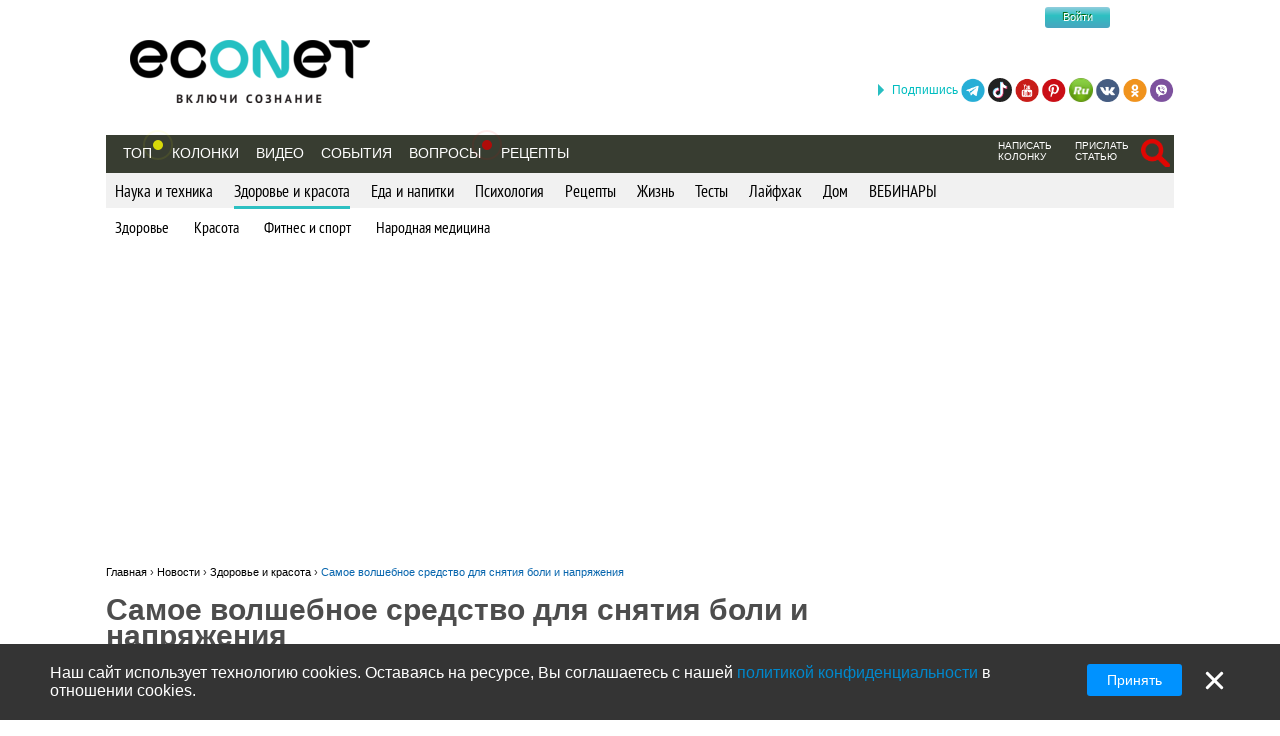

--- FILE ---
content_type: text/html; charset=utf-8
request_url: https://econet.ru/articles/115472-samoe-volshebnoe-sredstvo-dlya-snyatiya-boli-i-napryazheniya
body_size: 15883
content:
<!DOCTYPE html>
<html lang='ru'>
<head>
<meta content='text/html; charset=utf-8' http-equiv='Content-Type'>
<meta content='width=device-width, minimum-scale=1.0, maximum-scale=1.0, user-scalable=no' id='viewport' name='viewport'>
<meta content='533c93f619' name='verify-admitad'>
<meta content='f0e873140aeea6af524c37491d578c28' name='propeller'>
<meta content='a889cf4d6e03e92f' name='yandex-verification'>
<meta content='204826952928554' property='fb:pages'>
<title>Самое волшебное средство для снятия боли и напряжения</title>
<meta name="description" content="Экология жизни. Здоровье и красота: Человеческий организм — это информационно-динамическая система. Он не любит обездвиженности и застоя. Спазмы от психологических и физических стрессов, страхи, неподвижные позы и другие явления, вызывающие остановку дыхания или движения крови, являются основными">
<meta name="keywords" content="здоровье, красота, дыхание, напряжение, боль">
<meta property="fb:app_id" content="670475119799202">
<meta property="og:title" content=" Самое волшебное средство для снятия боли и напряжения">
<meta property="og:description" content="Экология жизни. Здоровье и красота: Человеческий организм — это информационно-динамическая система. Он не любит обездвиженности и застоя. Спазмы от психологических и физических стрессов, страхи, неподвижные позы и другие явления, вызывающие остановку дыхания или движения крови, являются основными причинами наших недомоганий или даже очень серьезных заболеваний.">
<meta property="og:image" content="https://econet.ru/media/15106/covers/115472/original.jpg?1462979465">
<meta property="og:url" content="https://econet.ru/articles/115472-samoe-volshebnoe-sredstvo-dlya-snyatiya-boli-i-napryazheniya">
<meta property="og:type" content="article">
<meta name="image_url" content="https://econet.ru/media/15106/covers/115472/original.jpg?1462979465">
<link href='https://econet.ru/rss/news1.xml?full=true' rel='alternate' title='Econet - включи сознание' type='application/rss+xml'>
<link href='https://econet.ru/rss/posts1.xml?full=true' rel='alternate' title='Econet - включи сознание' type='application/rss+xml'>
<link rel="stylesheet" media="screen" href="/assets/application-dfef1b67c5f0ab11a06ea49e6e2206329519a5ac456c784a5c5c8d67fb70eac4.css" />
<link rel="stylesheet" media="print" href="/assets/print/printing-914834ff87164e26320c88bb81a34e6e79a1f284ff9aeec4bb451c3c7f9864d0.css" />
<style>.ajaxful-rating {width: 125px; }
.ajaxful-rating .stars-1 {width: 20.0%; z-index: 6; }
.ajaxful-rating .stars-2 {width: 40.0%; z-index: 5; }
.ajaxful-rating .stars-3 {width: 60.0%; z-index: 4; }
.ajaxful-rating .stars-4 {width: 80.0%; z-index: 3; }
.ajaxful-rating .stars-5 {width: 100.0%; z-index: 2; }
</style>
  <link rel="canonical" href="https://econet.ru/articles/115472-samoe-volshebnoe-sredstvo-dlya-snyatiya-boli-i-napryazheniya"/>


<link rel="shortcut icon" type="image/x-icon" href="/assets/favicon-5e5b42758030d44ba25441b44e3129648484017c7df30013fbdc49f8f516e78b.ico" />
<meta name="csrf-param" content="authenticity_token" />
<meta name="csrf-token" content="+y8fYFumANoXaF4CpYb8Xj61s80951bDcOeZtW4b+vT+cncU/V4/VO3ueveLeofNAZWyBFxpwEB1ZvHmJTMK9A==" />
<script src="/assets/application-85d04f5ec9c7d1759d3193767765590ab9eecb8321de0a3eebf2dd4d962e0d5a.js"></script>
<script>
(function(i,s,o,g,r,a,m){i['GoogleAnalyticsObject']=r;i[r]=i[r]||function(){
(i[r].q=i[r].q||[]).push(arguments)},i[r].l=1*new Date();a=s.createElement(o),
m=s.getElementsByTagName(o)[0];a.async=1;a.src=g;m.parentNode.insertBefore(a,m)
})(window,document,'script','//www.google-analytics.com/analytics.js','ga');
ga("create","UA-35827095-1","auto");
ga("send","pageview");
</script>

<script>
  setTimeout(function(){
    ga('send', 'event', 'Новый посетитель', location.pathname);
  }, 15000);
</script>
<script>
  window.facebook_app_id = 224552691387354;
</script>
<script src="/assets/facebook_head_script-44052edc6dded2c2de597b92f8a92e4e7abd4e996e3974eb2f1a6bbeaca06e04.js"></script>
<script type='application/ld+json'>
{
  "@context": "https://schema.org",
  "@type": "WebSite",
  "url": "https://econet.ru/",
  "potentialAction": {
    "@type": "SearchAction",
    "target": "https://econet.ru/searches?utf8=✓&search={search_term_string}",
    "query-input": "required name=search_term_string"
  }
}

</script>
<link href='https://econet.ru/articles/115472-samoe-volshebnoe-sredstvo-dlya-snyatiya-boli-i-napryazheniya' hreflang='x-default' rel='alternate'>
<link href='https://econet.ua/articles/115472-samoe-volshebnoe-sredstvo-dlya-snyatiya-boli-i-napryazheniya' hreflang='ru-UA' rel='alternate'>
<link href='https://econet.kz/articles/115472-samoe-volshebnoe-sredstvo-dlya-snyatiya-boli-i-napryazheniya' hreflang='ru-KZ' rel='alternate'>
<link href='https://econet.by/articles/115472-samoe-volshebnoe-sredstvo-dlya-snyatiya-boli-i-napryazheniya' hreflang='ru-BY' rel='alternate'>
<script async crossorigin='anonymous' src='https://pagead2.googlesyndication.com/pagead/js/adsbygoogle.js?client=ca-pub-5542444743406721'></script>
<script async src='https://cdn.gravitec.net/storage/c0674da879bfc17d336a1693f5cd7b4b/client.js'></script>
<!-- Meta Pixel Code -->
<script>
!function(f,b,e,v,n,t,s)
{if(f.fbq)return;n=f.fbq=function(){n.callMethod?
n.callMethod.apply(n,arguments):n.queue.push(arguments)};
if(!f._fbq)f._fbq=n;n.push=n;n.loaded=!0;n.version='2.0';
n.queue=[];t=b.createElement(e);t.async=!0;
t.src=v;s=b.getElementsByTagName(e)[0];
s.parentNode.insertBefore(t,s)}(window, document,'script',
'https://connect.facebook.net/en_US/fbevents.js');
fbq('init', '4938530669557690');
fbq('track', 'PageView');
</script>
<noscript><img height="1" width="1" style="display:none"
src="https://www.facebook.com/tr?id=4938530669557690&ev=PageView&noscript=1"
/></noscript>
<!-- End Meta Pixel Code -->

</head>
<body>
<!-- Yandex.Metrika counter -->
<script>
    (function (d, w, c) {
        (w[c] = w[c] || []).push(function() {
            try {
                w.yaCounter43918359 = new Ya.Metrika({
                    id:43918359,
                    clickmap:true,
                    trackLinks:true,
                    accurateTrackBounce:true
                });
            } catch(e) { }
        });

        var n = d.getElementsByTagName("script")[0],
            s = d.createElement("script"),
            f = function () { n.parentNode.insertBefore(s, n); };
        s.type = "text/javascript";
        s.async = true;
        s.src = "https://mc.yandex.ru/metrika/watch.js";

        if (w.opera == "[object Opera]") {
            d.addEventListener("DOMContentLoaded", f, false);
        } else { f(); }
    })(document, window, "yandex_metrika_callbacks");
</script>
<noscript><div><img src="https://mc.yandex.ru/watch/43918359" style="position:absolute; left:-9999px;" alt="" /></div></noscript>
<!-- /Yandex.Metrika counter -->

<div class='modal register_modal hide fade' id='register_modal'>
<div class='modal-header'>
<button class='close' data-dismiss='modal' type='button'>×</button>
<div class='enter'>Войти в систему</div>
</div>
<div class='modal-body'>
<div class='left_column_modal'>
<form class="login-form" action="/users/sign_in?current_page=%2Farticles%2F115472-samoe-volshebnoe-sredstvo-dlya-snyatiya-boli-i-napryazheniya" accept-charset="UTF-8" method="post"><input name="utf8" type="hidden" value="&#x2713;" /><input type="hidden" name="authenticity_token" value="T1JW8TxFJDUJwhWSH9UfucAWVo3xcwTPXnZWoIhdwr1KDz6Fmr0bu/NEMWcxKWQq/zZXRJD9kkxb9z7zw3UyvQ==" /><div class='label'>Логин:</div>
<input type="text" name="user[login]" id="modal_login" value="" class="user_login" />
<div class='label'>Пароль:</div>
<input id="modal_password" class="user_password" type="password" name="user[password]" />
<div class='submit_holder'>
<input type="submit" name="commit" value="Войти" class="btn-login" data-disable-with="Войти" />
</div>
</form><div class='clear'></div>
</div>
<div class='right_column_modal'>
<div class='label'>Зарегистрироваться с помощью</div>
<div class='social_auth'>
<a class="facebook" href="/auth/facebook"></a>
<a class="twitter" href="/auth/twitter"></a>
<a class="vk" href="/auth/vkontakte"></a>
<a class="google-plus" href="/auth/google_oauth2"></a>
</div>
<div class='label or'>или</div>
<a class="btn btn-primary sign_up_button" href="/users/sign_up">Регистрация</a>
</div>
</div>
<div class='modal-footer'></div>
</div>

<div class='modal search_modal hide fade' id='search_form_modal'>
<div class='search-modal-header'>
<a data-dismiss="modal" href="#">x</a>
</div>
<div class='search-modal-body'>
<form class="search-form-modal" action="/searches" accept-charset="UTF-8" method="get"><input name="utf8" type="hidden" value="&#x2713;" />
<span class='text'><input type="text" name="search" id="search" placeholder="Поиск по сайту" /></span>
<input type="submit" name="commit" value="Найти" class="btn-search" data-disable-with="Найти" />
</form>

</div>
</div>

<div class='social_networks_top_fixed'>
<div class='block'><div class='hide_button'></div><span class='connect_text'>Подпишись</span>
<a class="telegram" rel="nofollow" target="_blank" href="https://t.me/EconetRu"></a>
<a class="tiktok" rel="nofollow" target="_blank" href="https://www.tiktok.com/@econet.ru"></a>
<a class="youtube" rel="nofollow" target="_blank" href="https://www.youtube.com/channel/UCXd71u0w04qcwk32c8kY2BA?sub_confirmation=1"></a>
<a class="pinterest" rel="nofollow" target="_blank" href="https://www.pinterest.com/health20kz/_created/"></a>
<a class="rutube" rel="nofollow" target="_blank" href="https://rutube.ru/channel/1103048/"></a>
<a class="vk" rel="nofollow" target="_blank" href="http://vk.com/econet_ru_ua_by_kz"></a>
<a class="ok" rel="nofollow" target="_blank" href="https://ok.ru/econet..ru"></a>
<a class="viber" rel="nofollow" target="_blank" href="https://invite.viber.com/?g2=AQBq3qzCEO0OfUiaLxb5NGLGlK87y%2F6Bk7rzklszOgcv%2FlSjoKxZBpxNdAc13VlZ"></a>
</div>
</div>

<div class='body_wrapper'>
<div class='w1'>
<div class='w2'>
<div id='wrapper'>
<div class='adv_left_fixed'>

</div>
<a id="up_button" href=""></a>

<div id='header'>
  <strong class='logo'>
    <a title="Экологическая сеть" href="/"><img alt="Логотип Econet" src="/home/deploy/www/econet.ru/releases/20220326114230/public/uploads/setting/image/2/econet-logo_png_%D0%B1%D0%B5%D0%B7_%D1%84%D0%BE%D0%BD%D0%B0__1_.png" /></a>
  </strong>
  <div class='login-box'>
    <div class="f-m mobile-center" style="width: 150px;">
  <div class="f-l">
    <div class="f-r">
	<a href="http://facebook.com" class="btn btn-sm btn-social-icon btn-facebook">
	    <i class="fa fa-facebook"></i>
	</a>

          <div class="login-form">
            <button name="button" type="submit" class="btn-login" onclick="window.location = &#39;/users/sign_in&#39;">Войти</button>
          </div>
    </div>
  </div>
</div>

  </div>
  <!-- <div class="calendar-box"></div> -->

  <div class="nav-panel" data-spy="affix" data-offset="130">

    <ul class="nav">
      <li>
        <a href="/category/top">Топ</a>
        <div class='pulse yellow'><div class='dot'></div></div>
      </li>
        <li>
            <a href="/blogs">Колонки</a>
        </li>

      <li>
          <a href="/videos">Видео</a>
      </li>
      <li>
          <a href="/events">События</a>
      </li>

      <li>
            <div class="pulse">
              <div class="dot"></div>
            </div>
            <a href="/site_questions">Вопросы</a>
      </li>

      <li>
        <a href="/recipes">Рецепты</a>
      </li>

      
    </ul>
    <ul class="nav" style="float: right;">
            <li>
        <div class='small_menu_header'>
          <a class="link-small " href="/info/create-blog">написать колонку</a>
        </div>
      </li>
      <li>
        <div class='small_menu_header'>
          <a class="link-small " href="/info/make-news">прислать статью</a>
        </div>
      </li>
      <li>
        <div class='logout-search'>
          <a class="btn-search-mobile-red" data-toggle="modal" data-target="#search_form_modal" href="#"></a>
        </div>
      </li>

    </ul>
  </div>
</div>

<a id='mobile-menu'>&#9776;</a>

<div class='rubrics_navigation_container mobile-hidden' data-offset='130' data-spy='affix' style=''>
<ul class='rubrics_list'>
<li>
<a class="rubrics_list_link " href="/category/nauka-i-tehnika">Наука и техника</a>
</li>
<li>
<a class="rubrics_list_link active" href="/category/zdorovie-i-krasota">Здоровье и красота</a>
</li>
<li>
<a class="rubrics_list_link " href="/category/eda-i-napitki">Еда и напитки</a>
</li>
<li>
<a class="rubrics_list_link " href="/category/psihologiya">Психология</a>
</li>
<li>
<a class="rubrics_list_link " href="/category/retsepty">Рецепты</a>
</li>
<li>
<a class="rubrics_list_link " href="/category/zhizn">Жизнь</a>
</li>
<li>
<a class="rubrics_list_link " href="/category/testy">Тесты</a>
</li>
<li>
<a class="rubrics_list_link " href="/category/layfhak">Лайфхак</a>
</li>
<li>
<a class="rubrics_list_link " href="/category/dom">Дом</a>
</li>
<li>
<a class="rubrics_list_link " href="/category/vebinary"> ВЕБИНАРЫ</a>
</li>
</ul>
</div>
<div class='rubrics_sub_navigation_container'>
<ul class='sub_rubrics_list'>
<li>
<a class="" href="/category/zdorovie-i-krasota/zdorovie">Здоровье</a>
</li>
<li>
<a class="" href="/category/zdorovie-i-krasota/krasota">Красота</a>
</li>
<li>
<a class="" href="/category/zdorovie-i-krasota/fitnes-i-sport">Фитнес и спорт</a>
</li>
<li>
<a class="" href="/category/zdorovie-i-krasota/narodnaya-meditsina">Народная медицина</a>
</li>
</ul>
</div>



<div id="adv_preview_inside_after_categories">
  <div class="banner-track clearfix" data-banner-id="42"><script async src="//pagead2.googlesyndication.com/pagead/js/adsbygoogle.js"></script>
<!-- Adaptuv 980 rozdil statt blog NEW -->
<ins class="adsbygoogle"
     style="display:block"
     data-ad-client="ca-pub-5542444743406721"
     data-ad-slot="2380724499"
     data-ad-format="auto"></ins>
<script>
(adsbygoogle = window.adsbygoogle || []).push({});
</script>
</div>
</div>







  <div class='common_share_mobile_fixed_block closed' data-share-url='https://econet.ru/articles/115472-samoe-volshebnoe-sredstvo-dlya-snyatiya-boli-i-napryazheniya'>
<div class='row1'>
<a class="telegram" href="https://telegram.me/share/url?url=https://econet.ru/articles/115472-samoe-volshebnoe-sredstvo-dlya-snyatiya-boli-i-napryazheniya&amp;text= Самое волшебное средство для снятия боли и напряжения"></a>
<a class="viber" href="viber://forward?text=https://econet.ru/articles/115472-samoe-volshebnoe-sredstvo-dlya-snyatiya-boli-i-napryazheniya"></a>
<div class='show_button'></div>
</div>
<div class='row2'>
<a class="whatsapp" href="https://api.whatsapp.com/send?text=https://econet.ru/articles/115472-samoe-volshebnoe-sredstvo-dlya-snyatiya-boli-i-napryazheniya"></a>
<a class="vkontakte" href="https://vk.com/share.php?url=https://econet.ru/articles/115472-samoe-volshebnoe-sredstvo-dlya-snyatiya-boli-i-napryazheniya"></a>
<a class="odnoklassniki" href="https://connect.ok.ru/offer?url=https://econet.ru/articles/115472-samoe-volshebnoe-sredstvo-dlya-snyatiya-boli-i-napryazheniya"></a>
<div class='filler'></div>
</div>
</div>


<script type="application/ld+json">
{
  "@context": "http://schema.org",
  "@type": "Article",
  "mainEntityOfPage": {
    "@type": "WebPage",
    "@id": "https://econet.ru/articles/115472-samoe-volshebnoe-sredstvo-dlya-snyatiya-boli-i-napryazheniya"
  },
  "headline": " Самое волшебное средство для снятия боли и напряжения",
  "image": [
    "https://econet.ru/media/15106/covers/115472/original.jpg?1462979465"
   ],
  "datePublished": "2016-05-12T18:20:00+03:00",
  "dateModified": "2019-11-20T13:25:45+02:00",
  "author": {
    "@type": "Person",
    "name": "eko-zdrav.ru"
  },
  "publisher": {
    "@type": "Organization",
    "name": "Econet",
    "logo": {
      "@type": "ImageObject",
      "url": "https://econet.ru/assets/logo-w-bg-d190b4abc7712190d71c6098184f28d1d820807ac548c252d312c47652248e0a.png"
    }
  },
  "description": "Экология жизни. Здоровье и красота: Человеческий организм — это информационно-динамическая система. Он не любит обездвиженности и застоя. Спазмы от психологических и физических стрессов, страхи, неподвижные позы и другие явления, вызывающие остановку дыхания или движения крови, являются основными причинами наших недомоганий или даже очень серьезных заболеваний."
}
</script>

<div class="content article_show_main_block">
  <div class="clearfix">
    <div class='breadcrumbs'>
      <ol itemscope itemtype="http://schema.org/BreadcrumbList">
        <li itemprop='itemListElement' itemscope='' itemtype='http://schema.org/ListItem'>
<a href='https://econet.ru/' itemprop='item' itemtype='http://schema.org/Thing'>
<span itemprop='name'>Главная</span>
</a>
<meta content='1' itemprop='position'>
</li>
›

        <li itemprop="itemListElement" itemscope
            itemtype="http://schema.org/ListItem">
          <a itemtype="http://schema.org/Thing"
             itemprop="item" href="https://econet.ru/articles">
              <span itemprop="name">Новости</span></a>
          <meta itemprop="position" content="2" />
        </li>
        ›
        <li itemprop="itemListElement" itemscope
            itemtype="http://schema.org/ListItem">
          <a itemtype="http://schema.org/Thing"
             itemprop="item" href="https://econet.ru/category/zdorovie-i-krasota">
            <span itemprop="name">Здоровье и красота</span></a>
          <meta itemprop="position" content="3" />
        </li>
        ›
        <li itemprop="itemListElement" itemscope
            itemtype="http://schema.org/ListItem">
          <a itemtype="http://schema.org/Thing"
             itemprop="item" href="https://econet.ru/articles/115472-samoe-volshebnoe-sredstvo-dlya-snyatiya-boli-i-napryazheniya">
            <span itemprop="name"> Самое волшебное средство для снятия боли и напряжения</span></a>
          <meta itemprop="position" content="4" />
        </li>
      </ol>
    </div>
    <div class="left_column">
      <div class="admin_article_links">
      </div>

      <div class="115472 article_show" id="article_page">
        <div class="article_head" style="display: inline-block">
          
          <div class="clearfix" style="float: left; max-width: 100%">
            <h1 class="cufon_med"> Самое волшебное средство для снятия боли и напряжения</h1>
          </div>
        </div>
        <div class="article_author clearfix">
          <span class="name">
            Источник:
            <a rel="nofollow noopener" class="external" target="_blank" href="http://eko-zdrav.ru/poceluj-i-dyxane-dlya-snyatiya-boli-i-napryazheniya">eko-zdrav.ru</a>
          </span>
          <span class="info grey">
            <span class="views_num" id="views_in_article">26742</span>
          </span>
          <a data-toggle="modal" data-target="#register_modal" href="">
            <div class='ajax_rating'>
              <div class='ajaxful-rating'>
                <div style='width: 0.0%'>
                  <div class="ajaxful-rating-wrapper" id="ajaxful_rating_good_no-small_article_115472"><ul class="ajaxful-rating"><li class="show-value" style="width: 0.0%">Рейтинг: 0.0 из 5</li><li><span class="stars-1" title="Рейтинг: 0.0 из 5">0.0</span></li><li><span class="stars-2" title="Рейтинг: 0.0 из 5">0.0</span></li><li><span class="stars-3" title="Рейтинг: 0.0 из 5">0.0</span></li><li><span class="stars-4" title="Рейтинг: 0.0 из 5">0.0</span></li><li><span class="stars-5" title="Рейтинг: 0.0 из 5">0.0</span></li></ul></div>
                </div>
              </div>
            </div>
</a>          <div class="favorites">
              <a data-toggle="modal" data-target="#register_modal" href="#">Сохранить публикацию</a>
          </div>
        </div>

        <div class="article_body">
          <div class="article_content">
            <p class='article_description'>Экология жизни. Здоровье и красота: Человеческий организм — это информационно-динамическая система. Он не любит обездвиженности и застоя. Спазмы от психологических и физических стрессов, страхи, неподвижные позы и другие явления, вызывающие остановку дыхания или движения крови, являются основными причинами наших недомоганий или даже очень серьезных заболеваний.</p>
              <div class='common_share_block' data-share-url='https://econet.ru/articles/115472-samoe-volshebnoe-sredstvo-dlya-snyatiya-boli-i-napryazheniya'>
<a class="vkontakte" rel="nofollow" href="https://vk.com/share.php?url=https://econet.ru/articles/115472-samoe-volshebnoe-sredstvo-dlya-snyatiya-boli-i-napryazheniya"></a>
<a class="viber" rel="nofollow" href="viber://forward?text=https://econet.ru/articles/115472-samoe-volshebnoe-sredstvo-dlya-snyatiya-boli-i-napryazheniya"></a>
<a class="whatsapp" rel="nofollow" href="https://api.whatsapp.com/send?text=https://econet.ru/articles/115472-samoe-volshebnoe-sredstvo-dlya-snyatiya-boli-i-napryazheniya"></a>
<a class="telegram" rel="nofollow" href="https://telegram.me/share/url?url=https://econet.ru/articles/115472-samoe-volshebnoe-sredstvo-dlya-snyatiya-boli-i-napryazheniya&amp;text= Самое волшебное средство для снятия боли и напряжения"></a>
<a class="odnoklassniki" rel="nofollow" href="https://connect.ok.ru/offer?url=https://econet.ru/articles/115472-samoe-volshebnoe-sredstvo-dlya-snyatiya-boli-i-napryazheniya"></a>
<a class="twitter" rel="nofollow" href="https://twitter.com/intent/tweet?url=https://econet.ru/articles/115472-samoe-volshebnoe-sredstvo-dlya-snyatiya-boli-i-napryazheniya&amp;text= Самое волшебное средство для снятия боли и напряжения"></a>
<a class="postila" rel="nofollow" href="https://postila.ru/post/post?img1=&amp;source=https://econet.ru/articles/115472-samoe-volshebnoe-sredstvo-dlya-snyatiya-boli-i-napryazheniya&amp;message= Самое волшебное средство для снятия боли и напряжения"></a>
<a class="facebook_messenger" rel="nofollow" href="fb-messenger://share/?link=https://econet.ru/articles/115472-samoe-volshebnoe-sredstvo-dlya-snyatiya-boli-i-napryazheniya&amp;app_id=224552691387354"></a>
</div>

            <p style="text-align:justify"><span style="font-size:14px"><span style="font-family:verdana,geneva,sans-serif"><strong>Человеческий организм — это информационно-динамическая система. Он не любит обездвиженности и застоя.</strong></span></span><span style="font-family:verdana,geneva,sans-serif; font-size:14px"> Спазмы от психологических и физических стрессов, страхи, неподвижные позы и другие явления, вызывающие остановку дыхания или движения крови, являются основными причинами наших недомоганий или даже очень серьезных заболеваний. А как часто в течение дня мы сталкиваемся с этими причинами? Посчитайте. Сидим недвижимо по 8-9 часов перед компьютером, затем — 2-3 часа напряженной позы за рулем, стрессы и страхи из-за нестабильности на работе и др.</span></p>

<p style="text-align:justify"><span style="font-family:verdana,geneva,sans-serif"><span style="font-size:14px"><strong>Наше спасение — это движение.</strong> И движение не только в виде гимнастик, зарядок и тренировок, которые больше нужны для внешних мышц, но и в виде занятий со своими глубинными микродвижениями. Сегодня остановимся только на двух из более десяти способов запуска динамики во внутреннем мышечном корсете.</span></span></p>

<p style="text-align:justify"><span style="font-family:verdana,geneva,sans-serif"><span style="font-size:14px">Когда нас сковывает боль или настигает послеболевая неподвижность в позвоночнике, в суставах или в мышцах, мы чаще всего тянемся за таблеткой или за растиранием. Реже идем  к мануальному терапевту, чтобы снять напряжение с мышц и убрать блоки. И в самом лучшем - приглашаем современных специалистов,  работающих со спазмами более щадящими техниками, чем мануальщик, например, к рефлексотерапевту, остеопату или кинезиологу. </span></span></p>

<p style="text-align:justify"><span style="font-family:verdana,geneva,sans-serif"><span style="font-size:14px"><a href="/category/zdorovie-i-krasota"><img alt=" Самое волшебное средство для снятия боли и напряжения" longdesc="/category/zdorovie-i-krasota" src="/uploads/pictures/244549/content_kiss__econet_ru.gif" style="height:379px; width:790px" title=" Самое волшебное средство для снятия боли и напряжения"></a></span></span></p>

<p style="text-align:justify"><span style="font-family:verdana,geneva,sans-serif"><span style="font-size:14px">Но, мало кто знает, что лучше всех от блокирующих напряжений нас может избавить наш любимый человек. <strong>Поцелуй — самое волшебное средство в подобных случаях. </strong>Во время поцелуя влюбленных происходит мягкое расслабление зажимов, снятие спазмов. При страстных поцелуях возникает обезболивающий эффект, так как в кровь в этот момент поступает эндорфин. Кроме того, у целующихся учащается пульс, что улучшает кровоснабжения органов и повышает общий тонус организма.</span></span></p>

<p style="text-align:justify"><span style="font-family:verdana,geneva,sans-serif"><span style="font-size:14px"><strong>Поцелуй приводит так же к снятию нервного напряжения и повышает стрессоустойчивость за счет улучшения эмоционального фона. </strong>Доказано, что настоящий поцелуй влюбленных повышает иммунитет , так как является мощным толчком к росту антител, которые вырабатываются в ответ на попадание в наш организм чужеродных бактерий. Конечно же,  лучше не забывать, что все эти радости не омрачаться риском для здоровья, если мы имеем проверенного и постоянного партнера.</span></span></p>

<p style="text-align:justify"><span style="font-family:verdana,geneva,sans-serif"><span style="font-size:14px"><strong>Если Ваш любимый человек в такой острый и нужный момент далеко, Вы можете помочь себе сами:</strong> так же с помощью поцелуя — вернее с помощью образа поцелуя. Просто найдите удобное положение для Вашего напряженного тела (можно даже стоя, но лучше лежа), закройте глаза и «целуйтесь» на здоровье, направляя мысленно волну удовольствия и расслабления в место локализации напряжения и стянутости. Главное правило, при этом не представлять себе образ, что Вы «целуетесь» с человеком, с которым вы расстались, так как в этом случае вы больше будете напрягаться от тяжёлых воспоминаний, чем расслабляться. </span></span></p>

<p style="text-align:justify"><span style="font-family:verdana,geneva,sans-serif"><span style="font-size:14px">Если были расставания, лучше представляйте себе нового любимого человека.  Так же представляемый поцелуй может помочь лучше  живого, если боль сильная и объятия могут быть источником ее усиления.</span></span></p>

<p style="text-align:justify"><span style="font-family:verdana,geneva,sans-serif"><span style="font-size:14px"><a href="/category/zdorovie-i-krasota"><img alt=" Самое волшебное средство для снятия боли и напряжения" longdesc="/category/zdorovie-i-krasota" src="/uploads/pictures/244547/content_potseluy_1__econet_ru.jpg" style="height:790px; width:790px" title=" Самое волшебное средство для снятия боли и напряжения"></a></span></span></p>

<p style="text-align:justify"><span style="font-family:verdana,geneva,sans-serif"><span style="font-size:14px"><strong>Отличным средством от застойных явлений и блоков является наше собственное дыхание. </strong>Направляйте свой взор на место неподвижности и мысленно дышите через этот блок. Понятно, что с непривычки ваши мысли будут убегать и тут же вы вернетесь к обычному дыханию, но просто: как вспомните — так делайте. </span></span></p>

<p style="text-align:justify"><span style="font-family:verdana,geneva,sans-serif"><span style="font-size:14px">Вибрации вашего дыхания и ваших мыслей разобьют застойные явления. Всегда продышите возникшую обиду, конфликт, страх или обездвиженность. Следите за дыханием, отслеживая моменты, когда вы задерживаете дыхание или неполноценно вдыхаете или выдыхаете. Чтобы усилить эффект, можно выдох озвучивать (стонать или петь гласные). Не зря ведь наш организм от природы наделен способностью кричать при боли. Звуковые вибрации быстрее достигнут объекта застоя.</span></span></p>

<p style="text-align:justify"><span style="font-family:verdana,geneva,sans-serif"><span style="font-size:14px"><strong>Еще нужно помнить, что напряжения могут возникать не только во внешних мышцах, но во внутренних. </strong>Они могут возникать при стрессах, при неудобных позах и чрезмерном давлении. В этом случае делайте шикарное упражнение для тренировки природного дыхания и гармонизации внутреннего мышечного корсета. </span></span><span style="font-family:verdana,geneva,sans-serif; font-size:14px">Это упражнение позволяет запустить микро движение в нашу костно- мышечную систему. </span></p>

<p style="text-align:justify"><span style="font-family:verdana,geneva,sans-serif"><span style="font-size:14px"><strong>Дыхание эмбриона:</strong> </span></span></p>

<p style="text-align:justify"><span style="font-family:verdana,geneva,sans-serif"><span style="font-size:14px">лягте на пол (лучше на что-то мягкое при этом: ковер или тонкий матрас), подтяните ступни, чтобы колени приподнялись и ноги стояли уголком, руки положите по сторонам под углом 45 градусов к туловищу, голову положите на небольшой валик высотой 5-7 сантиметров. </span></span></p>

<p style="text-align:justify"><span style="font-family:verdana,geneva,sans-serif"><span style="font-size:14px"><em>Сначала протестируйте себя:</em> подышите «животом»: при вдохе «надуть», при выдохе «сдуть», и отследите как ваш крестец (место между талией и ягодицами) двигается. В идеале он должен полностью ложиться на пол при выдохе. Если этого не происходит, мы ушли от нашего природного состояния дыхания и наша задача к нему вернуться. </span></span></p>

<p style="text-align:justify"><span style="font-family:verdana,geneva,sans-serif"><span style="font-size:14px"><em>Как дышит эмбрион:</em> две округлых точки нашего тела — голова и таз — на вдохе движутся на встречу друг другу, а при выдохе отдаляются друг от друга.</span></span></p>

<p style="text-align:justify"><span style="font-family:verdana,geneva,sans-serif"><span style="font-size:14px"><strong>Поэтому упражнение заключается в том, чтобы наработать навык такого дыхания <em>или, точнее сказать, вспомнить его.</em></strong></span></span></p>

<p style="text-align:justify"><span style="font-family:verdana,geneva,sans-serif"><span style="font-size:14px"><em>На вдохе: </em>немного запрокидывается назад голова, надувается живот, приподнимается поясница, микродвижение ног похоже на отталкивание (ступнями не скользим), руки раскрываются ладонями в верх  (движение задается в плече, а не в запястье). </span></span></p>

<p style="text-align:justify"><span style="font-family:verdana,geneva,sans-serif"><span style="font-size:14px"><em>При выдохе: </em>голова движется вперед, подбородок приближается к грудине отступая на ширину ладони, таз опускается, крестец ложится на пол, микродвижения ног похожи на поджатие (ступнями не скользим), руки поворачиваются ладонями вниз (импульс на поворот — в плече). Лучше все делать в медленном темпе, постепенно активизируя все факторы внимания.</span></span><span style="font-family:verdana,geneva,sans-serif; font-size:14px">опубликовано </span><a href="/" style="color: rgb(8, 102, 174); font-size: 14px; line-height: 1.6; text-align: justify; margin: 0px; text-decoration: none; cursor: pointer; font-family: verdana, geneva, sans-serif;">econet.ru</a></p>



<p style="text-align:justify"><span style="font-family:verdana,geneva,sans-serif"><span style="font-size:14px">Автор: Елена Светлая</span></span></p>



<p style="margin-left:0px; margin-right:0px; text-align:justify"><span style="font-family:verdana,geneva,sans-serif"><span style="font-size:14px"><strong>Читайте также: </strong></span></span></p>

<p style="margin-left:0px; margin-right:0px; text-align:justify"><span style="font-family:verdana,geneva,sans-serif"><span style="font-size:14px"><strong><a href="/articles/115333-professor-vladimir-zhdanov-ot-piva-do-impotentsii-neskolko-let">Профессор Владимир Жданов: От пива до импотенции несколько лет!</a></strong></span></span></p>

<p style="margin-left:0px; margin-right:0px; text-align:justify"><span style="font-family:verdana,geneva,sans-serif"><span style="font-size:14px"><strong><a href="/articles/115314-eto-prostoe-sredstvo-ochistit-kishechnik-kak-schetka">Это простое средство очистит кишечник как щетка</a></strong></span></span></p>





<p style="margin-left:0px; margin-right:0px; text-align:justify"><span style="font-size:14px"><span style="font-family:verdana,geneva,sans-serif"><em><a href="/" style="margin: 0px; color: rgb(8, 102, 174); text-decoration: none; cursor: pointer;">P.S. И помните, всего лишь изменяя свое потребление - мы вместе изменяем мир! © econet</a></em></span></span></p>

<p style="margin-left:0px; margin-right:0px; text-align:justify"><span style="font-size:14px"><span style="font-family:verdana,geneva,sans-serif"><em>Присоединяйтесь к нам в Facebook , <a href="http://vk.com/econet_ru_ua_by_kz" style="margin: 0px; color: rgb(8, 102, 174); text-decoration: none; cursor: pointer;">ВКонтакте</a>, <a href="http://ok.ru/econet..ru?st._aid=ExternalGroupWidget_OpenGroup" style="margin: 0px; color: rgb(8, 102, 174); text-decoration: none; cursor: pointer;">Одноклассниках</a></em></span></span></p>
          </div>
          <p class="hide">Источник: <a href="https://econet.ru/">https://econet.ru/</a></p>



              <span class='fb_text'>
                Понравилась статья? Напишите свое мнение в комментариях.
              </span>
              <div class="article_foot share-container">
                  <div class='common_share_block' data-share-url='https://econet.ru/articles/115472-samoe-volshebnoe-sredstvo-dlya-snyatiya-boli-i-napryazheniya'>
<a class="vkontakte" rel="nofollow" href="https://vk.com/share.php?url=https://econet.ru/articles/115472-samoe-volshebnoe-sredstvo-dlya-snyatiya-boli-i-napryazheniya"></a>
<a class="viber" rel="nofollow" href="viber://forward?text=https://econet.ru/articles/115472-samoe-volshebnoe-sredstvo-dlya-snyatiya-boli-i-napryazheniya"></a>
<a class="whatsapp" rel="nofollow" href="https://api.whatsapp.com/send?text=https://econet.ru/articles/115472-samoe-volshebnoe-sredstvo-dlya-snyatiya-boli-i-napryazheniya"></a>
<a class="telegram" rel="nofollow" href="https://telegram.me/share/url?url=https://econet.ru/articles/115472-samoe-volshebnoe-sredstvo-dlya-snyatiya-boli-i-napryazheniya&amp;text= Самое волшебное средство для снятия боли и напряжения"></a>
<a class="odnoklassniki" rel="nofollow" href="https://connect.ok.ru/offer?url=https://econet.ru/articles/115472-samoe-volshebnoe-sredstvo-dlya-snyatiya-boli-i-napryazheniya"></a>
<a class="twitter" rel="nofollow" href="https://twitter.com/intent/tweet?url=https://econet.ru/articles/115472-samoe-volshebnoe-sredstvo-dlya-snyatiya-boli-i-napryazheniya&amp;text= Самое волшебное средство для снятия боли и напряжения"></a>
<a class="postila" rel="nofollow" href="https://postila.ru/post/post?img1=&amp;source=https://econet.ru/articles/115472-samoe-volshebnoe-sredstvo-dlya-snyatiya-boli-i-napryazheniya&amp;message= Самое волшебное средство для снятия боли и напряжения"></a>
<a class="facebook_messenger" rel="nofollow" href="fb-messenger://share/?link=https://econet.ru/articles/115472-samoe-volshebnoe-sredstvo-dlya-snyatiya-boli-i-napryazheniya&amp;app_id=224552691387354"></a>
</div>

                <button name="button" type="button" id="likable-Article-115472" class="Article_115472_like thumbs_up " data-remote="true" data-url="/like/Article/115472" data-method="post">Нравится
</button>
                
<a id="commentable-Article-115472" class="new_comment_link js-continue" data-continue-event="#commentable-Article-115472:click" data-commentable="Article-115472" href="">
  Коментарий
</a>
                <a class="article_115472_share share_it  js-continue" data-toggle="modal" data-target="#register_modal" data-continue-event="#shareable-Article-115472:click" title="Поделиться у себя на странице в Эконет-сообществе" href="#">Поделиться
</a>
                <br/>
                <a href="" class="print" onClick="window.print();return false;">Напечатать</a>
                <a class="complain" id="questionable-Article-115472" rel="nofollow" data-remote="true" href="/questions/new?complain=true&amp;questionable_id=115472&amp;questionable_type=Article">Пожаловаться</a>
              </div>

          <div class="adv_preview_article_before_tags">
            
          </div>

              <p class="article_tags_list js-tag-list" style="padding-top: 20px;">
                    <a href="/articles/tagged?tag=%D0%B7%D0%B4%D0%BE%D1%80%D0%BE%D0%B2%D1%8C%D0%B5">здоровье</a>
                    <a href="/articles/tagged?tag=%D0%BA%D1%80%D0%B0%D1%81%D0%BE%D1%82%D0%B0">красота</a>
                    <a href="/articles/tagged?tag=%D0%B4%D1%8B%D1%85%D0%B0%D0%BD%D0%B8%D0%B5">дыхание</a>
                    <a href="/articles/tagged?tag=%D0%BD%D0%B0%D0%BF%D1%80%D1%8F%D0%B6%D0%B5%D0%BD%D0%B8%D0%B5">напряжение</a>
                    <a href="/articles/tagged?tag=%D0%B1%D0%BE%D0%BB%D1%8C">боль</a>
              </p>

          <div class='read_also' style='padding-bottom: 20px; margin-bottom: 15px;'>
            <p>
                  <a target="_blank" href="/articles/from/eko-zdrav.ru">Еще от eko-zdrav.ru</a>
              <div class='ask_link_form'>
                <a class="ask_link_form_button js-continue" data-continue-event="#ask_question_button:click" data-continue-element="#ask_question_button:200" data-continue-anonymous="true" href="/site_questions">Задайте вопрос</a>
              </div>
            </p>
          </div>

        </div>
        <div class="article_foot" style="clear: both;" id="recommend_for">
            
        </div>

      </div>
      <!--/Статья-->

      <div class="responsive_adv_block">
        <div class="banner-track clearfix" data-banner-id="50"><script async src="//pagead2.googlesyndication.com/pagead/js/adsbygoogle.js"></script>
<!-- Блок 336*280 №2 -->
<ins class="adsbygoogle"
     style="display:inline-block;width:336px;height:280px"
     data-ad-client="ca-pub-5542444743406721"
     data-ad-slot="1104549692"></ins>
<script>
(adsbygoogle = window.adsbygoogle || []).push({});
</script><script async src="//pagead2.googlesyndication.com/pagead/js/adsbygoogle.js"></script>
<!-- Блок 336*280 №1 -->
<ins class="adsbygoogle"
     style="display:inline-block;width:336px;height:280px"
     data-ad-client="ca-pub-5542444743406721"
     data-ad-slot="4825024891"></ins>
<script>
(adsbygoogle = window.adsbygoogle || []).push({});
</script></div>
      </div>

      <!--Комментарии-->
      <div id="comments" style="padding-top:15px;">
        <div class='comments' id='comments-Article-115472'>
<div class='comments_head' style='margin-bottom: 10px;'>
<span class='cufon_med'>Комментарии</span>
(Всего: 0)
</div>
<ul class='comments_body'></ul>
<p style='float:right;'><a class="js-continue" data-toggle="modal" data-target="#register_modal" data-continue-event="#commentable-Article-115472:click" href="#">Добавить комментарий</a></p>
</div>
<div class='fb-comments' data-href='https://econet.ru/articles/115472-samoe-volshebnoe-sredstvo-dlya-snyatiya-boli-i-napryazheniya' data-numposts='5' data-width='100%'></div>

      </div>
      <!--/Комментарии-->

      <div class='responsive_adv_block after_comments'>
        
      </div>

      <!-- Отключено для увеличения скорости загрузки страниц -->
      <div class='clearfix'></div>
      <div class='responsive_adv_block'>
        
      </div>
      <div class='clearfix'></div>
          <div id='article_info_block_after_fifth_paragraph'>
            <style>.article_info_block p { margin-bottom: 10px !important; }</style><div class="article_info_block" style="background: #faffff"><p style="text-align:center">&nbsp;</p>

<p style="text-align:center"><a href="http://t.me/econeton"><span style="color:#3498db"><span style="font-size:18px"><em>Наши лучшие посты в&nbsp;telegram-канале&nbsp;</em></span><strong><em><span style="font-size:18px">ECONET</span></em></strong>&nbsp;(<span style="font-size:8px"><em>без рекламы)</em></span></span></a></p>

<p style="text-align:center"><span style="color:#2980b9"><span style="font-size:18px"><em>&nbsp;</em></span></span><a href="https://t.me/econeton"><u><strong><em><span style="color:#e74c3c"><span style="font-size:16px">https://t.me/econeton</span></span></em></strong></u></a></p>

<p style="text-align:center"><span style="color:#3498db"><em><span style="font-size:16px">Ждем Вас и любим!</span></em></span></p>
<div class="link_button_block"><a class="link_button" href="https://t.me/econeton" style="background: #ffa3bf" target="_blank"><p style="text-align:center"><span style="color:#ffffff"><span style="font-size:14px"><strong>ПОДПИСЫВАЙТЕСЬ!</strong></span></span></p>
</a></div></div>
          </div>
        <div id='adv_preview_article_before_first_photo' class='ad_before_first_photo'>
          
        </div>
        <div id='adv_preview_article_before_second_photo'>
          
        </div>
        <div id='adv_preview_article_after_first_photo' class='ad_after_first_photo'>
          
        </div>
        <div id='adv_preview_article_after_second_photo'>
          <div class="banner-track clearfix" data-banner-id="118"><script async src="https://pagead2.googlesyndication.com/pagead/js/adsbygoogle.js?client=ca-pub-5542444743406721"
     crossorigin="anonymous"></script>
<!-- Bloc #2 336*280 foto #2 desctop -->
<ins class="adsbygoogle"
     style="display:inline-block;width:336px;height:280px"
     data-ad-client="ca-pub-5542444743406721"
     data-ad-slot="9887834284"></ins>
<script>
     (adsbygoogle = window.adsbygoogle || []).push({});
</script></div>
        </div>
        <div id='adv_preview_article_before_third_photo'>
          <div class="banner-track clearfix" data-banner-id="273"><script async src="//pagead2.googlesyndication.com/pagead/js/adsbygoogle.js"></script>
<!-- Bloc 336*280_desktop_foto_3_verx -->
<ins class="adsbygoogle"
     style="display:inline-block;width:336px;height:280px"
     data-ad-client="ca-pub-5542444743406721"
     data-ad-slot="1390867293"></ins>
<script>
(adsbygoogle = window.adsbygoogle || []).push({});
</script>
<script async src="//pagead2.googlesyndication.com/pagead/js/adsbygoogle.js"></script>
<!-- Bloc 336*280_desctop_foto_3_verx_#_2 -->
<ins class="adsbygoogle"
     style="display:inline-block;width:336px;height:280px"
     data-ad-client="ca-pub-5542444743406721"
     data-ad-slot="5402264490"></ins>
<script>
(adsbygoogle = window.adsbygoogle || []).push({});
</script></div>
        </div>
        <div id='adv_preview_article_before_fifth_photo'>
          <div class="banner-track clearfix" data-banner-id="274"><script async src="//pagead2.googlesyndication.com/pagead/js/adsbygoogle.js"></script>
<!-- Bloc 336*280_desctop_foto_4_verx_#_1 -->
<ins class="adsbygoogle"
     style="display:inline-block;width:336px;height:280px"
     data-ad-client="ca-pub-5542444743406721"
     data-ad-slot="2867600493"></ins>
<script>
(adsbygoogle = window.adsbygoogle || []).push({});
</script>
<script async src="//pagead2.googlesyndication.com/pagead/js/adsbygoogle.js"></script>
<!-- Bloc 336*280_desctop_foto_verx_4_#_2 -->
<ins class="adsbygoogle"
     style="display:inline-block;width:336px;height:280px"
     data-ad-client="ca-pub-5542444743406721"
     data-ad-slot="4736412092"></ins>
<script>
(adsbygoogle = window.adsbygoogle || []).push({});
</script></div>
        </div>
      <div id='adv_preview_article_after_3rd_paragraph'>
        <div class="banner-track clearfix" data-banner-id="281"><script async src="https://pagead2.googlesyndication.com/pagead/js/adsbygoogle.js"></script>
<!-- Test 3 -->
<ins class="adsbygoogle"
     style="display:inline-block;width:336px;height:280px"
     data-ad-client="ca-pub-5542444743406721"
     data-ad-slot="3269073001"></ins>
<script>
     (adsbygoogle = window.adsbygoogle || []).push({});
</script></div>
      </div>
      <div id='adv_preview_article_after_8th_paragraph'>
        <div class="banner-track clearfix" data-banner-id="280"><script async src="https://pagead2.googlesyndication.com/pagead/js/adsbygoogle.js"></script>
<!-- Test 8 -->
<ins class="adsbygoogle"
     style="display:inline-block;width:336px;height:280px"
     data-ad-client="ca-pub-5542444743406721"
     data-ad-slot="8085930196"></ins>
<script>
     (adsbygoogle = window.adsbygoogle || []).push({});
</script></div>
      </div>
    </div>
    <div class="right_column">
  <div id="adv_preview_article_sidebar_top" class="" style="padding-top: 24px;">
    <div class="banner-track clearfix" data-banner-id="44"><script async src="https://pagead2.googlesyndication.com/pagead/js/adsbygoogle.js"></script>
<!-- Adapt_404_1_ -->
<ins class="adsbygoogle"
     style="display:block"
     data-ad-client="ca-pub-5542444743406721"
     data-ad-slot="7867167694"
     data-ad-format="auto"
     data-full-width-responsive="true"></ins>
<script>
     (adsbygoogle = window.adsbygoogle || []).push({});
</script></div>
  </div>
  <div class='quote-container'>
  <div  class='quote' style='z-index: -1;'>
    Если вы внезапно очутились в яме, первое, что надо сделать — это перестать копать.
Уилл Роджерс 
  </div>
  <div class='common_partial_share_block' data-share-url='https://econet.ru/rails/active_storage/blobs/eyJfcmFpbHMiOnsibWVzc2FnZSI6IkJBaHBBcDRCIiwiZXhwIjpudWxsLCJwdXIiOiJibG9iX2lkIn19--a9f3494308b53b4128bcf7e08d113563ba44f716/image.png'>
<a class="vkontakte" rel="nofollow" href="https://vk.com/share.php?url=https://econet.ru/rails/active_storage/blobs/eyJfcmFpbHMiOnsibWVzc2FnZSI6IkJBaHBBcDRCIiwiZXhwIjpudWxsLCJwdXIiOiJibG9iX2lkIn19--a9f3494308b53b4128bcf7e08d113563ba44f716/image.png"></a>
<a class="viber" rel="nofollow" href="viber://forward?text=https://econet.ru/rails/active_storage/blobs/eyJfcmFpbHMiOnsibWVzc2FnZSI6IkJBaHBBcDRCIiwiZXhwIjpudWxsLCJwdXIiOiJibG9iX2lkIn19--a9f3494308b53b4128bcf7e08d113563ba44f716/image.png"></a>
<a class="whatsapp" rel="nofollow" href="https://api.whatsapp.com/send?text=https://econet.ru/rails/active_storage/blobs/eyJfcmFpbHMiOnsibWVzc2FnZSI6IkJBaHBBcDRCIiwiZXhwIjpudWxsLCJwdXIiOiJibG9iX2lkIn19--a9f3494308b53b4128bcf7e08d113563ba44f716/image.png"></a>
<a class="telegram" rel="nofollow" href="https://telegram.me/share/url?url=https://econet.ru/rails/active_storage/blobs/eyJfcmFpbHMiOnsibWVzc2FnZSI6IkJBaHBBcDRCIiwiZXhwIjpudWxsLCJwdXIiOiJibG9iX2lkIn19--a9f3494308b53b4128bcf7e08d113563ba44f716/image.png&amp;text="></a>
<a class="odnoklassniki" rel="nofollow" href="https://connect.ok.ru/offer?url=https://econet.ru/rails/active_storage/blobs/eyJfcmFpbHMiOnsibWVzc2FnZSI6IkJBaHBBcDRCIiwiZXhwIjpudWxsLCJwdXIiOiJibG9iX2lkIn19--a9f3494308b53b4128bcf7e08d113563ba44f716/image.png"></a>
<a class="twitter" rel="nofollow" href="https://twitter.com/intent/tweet?url=https://econet.ru/rails/active_storage/blobs/eyJfcmFpbHMiOnsibWVzc2FnZSI6IkJBaHBBcDRCIiwiZXhwIjpudWxsLCJwdXIiOiJibG9iX2lkIn19--a9f3494308b53b4128bcf7e08d113563ba44f716/image.png&amp;text="></a>
<a class="facebook_messenger" rel="nofollow" href="fb-messenger://share/?link=https://econet.ru/rails/active_storage/blobs/eyJfcmFpbHMiOnsibWVzc2FnZSI6IkJBaHBBcDRCIiwiZXhwIjpudWxsLCJwdXIiOiJibG9iX2lkIn19--a9f3494308b53b4128bcf7e08d113563ba44f716/image.png&amp;app_id=224552691387354"></a>
</div>

</div>

  <!--Мы в соц. сетях-->
  <div class="social_nets">
    <div class="social_nets_head cufon_med">Мы в соц. сетях</div>
    <p class='social_networks_right_column'>
<span class='subscribe'>ПОДПИШИТЕСЬ!</span>
<a class="telegram" rel="nofollow" target="_blank" href="https://t.me/EconetRu"></a>
<a class="pinterest" rel="nofollow" target="_blank" href="https://www.pinterest.ru/econet20pin1/pins/"></a>
<a class="youtube" rel="nofollow" target="_blank" href="https://www.youtube.com/channel/UCXd71u0w04qcwk32c8kY2BA?sub_confirmation=1"></a>
<a class="rutube" rel="nofollow" target="_blank" href="https://rutube.ru/channel/1103048/"></a>
<a class="vk" rel="nofollow" target="_blank" href="http://vk.com/econet_ru_ua_by_kz"></a>
<a class="ok" rel="nofollow" target="_blank" href="https://ok.ru/econet..ru"></a>
<a class="viber" rel="nofollow" target="_blank" href="https://invite.viber.com/?g2=AQBq3qzCEO0OfUiaLxb5NGLGlK87y%2F6Bk7rzklszOgcv%2FlSjoKxZBpxNdAc13VlZ"></a>
<a class="tiktok" rel="nofollow" target="_blank" href="https://www.tiktok.com/@econet.ru"></a>
<a class="twitter" rel="nofollow" target="_blank" href="https://twitter.com/econet_feed"></a>
<a class="rss" rel="nofollow" target="_blank" href="https://econet.ru/rss/all.xml"></a>

</p>

    <div class="social_nets_body">
      <!-- Отключено для увеличения скорости звгрузки страниц -->

      <!-- Отключено для увеличения скорости звгрузки страниц -->
      <div class='clearfix'></div>

      <div id="adv_preview_article_sidebar_bottom" class="adv_preview240x350" style="height: auto; margin-bottom: 20px;">
        <div class="banner-track clearfix" data-banner-id="56"><script async src="https://pagead2.googlesyndication.com/pagead/js/adsbygoogle.js"></script>
<!-- Adapt_pid_video -->
<ins class="adsbygoogle"
     style="display:block"
     data-ad-client="ca-pub-5542444743406721"
     data-ad-slot="4945886371"
     data-ad-format="auto"
     data-full-width-responsive="true"></ins>
<script>
     (adsbygoogle = window.adsbygoogle || []).push({});
</script></div>
      </div>
    </div>
  </div>

  <!-- Отключено для увеличения скорости звгрузки страниц -->

  <div class="article_right_column_recommend hide">
    <script id="TqmpPYVE6hDqZ2dn">if (window.relap) window.relap.ar('TqmpPYVE6hDqZ2dn');</script>
  </div>

  <div id="adv_preview_article_sidebar_bottom_2" class="hide">
    <div class="banner-track clearfix" data-banner-id="113"><script async src="//pagead2.googlesyndication.com/pagead/js/adsbygoogle.js"></script>
<!-- Bloc 336*228 #1 v 300*600 #4 -->
<ins class="adsbygoogle"
     style="display:inline-block;width:336px;height:280px"
     data-ad-client="ca-pub-5542444743406721"
     data-ad-slot="1877234902"></ins>
<script>
(adsbygoogle = window.adsbygoogle || []).push({});
</script>
<script async src="//pagead2.googlesyndication.com/pagead/js/adsbygoogle.js"></script>
<!-- Bloc 336*228 #2 v 300*600 #4 -->
<ins class="adsbygoogle"
     style="display:inline-block;width:336px;height:280px"
     data-ad-client="ca-pub-5542444743406721"
     data-ad-slot="7339823883"></ins>
<script>
(adsbygoogle = window.adsbygoogle || []).push({});
</script></div>
  </div>

</div>

  </div>

  <!-- Интересное -->
  <div class='interesting' id='interesting_in_article'>
    <span class="interesting_head cufon_med">Что-то интересное</span>
<div class="new_popular_tabs clearfix">
    <div class="tab">
      <a href="/top/daily">Лучшее за день</a>
    </div>
    <div class="tab">
      <a href="/top/threedays">За 48 часов</a>
    </div>
    <div class="tab">
      <a href="/top/weekly">За неделю</a>
    </div>
    <div class="tab">
      <a href="/top/monthly">За месяц</a>
    </div>
    <div class="tab">
      <a href="/top/threemonths">За 3 месяца</a>
    </div>
    <div class="tab">
      <a href="/top/sixmonths">За 6 месяцев</a>
    </div>
    <div class="tab">
      <a href="/top/ninemonths">За 9 месяцев</a>
    </div>
    <div class="tab">
      <a href="/top/alltime">За всё время</a>
    </div>
</div>
<!-- Отключено для увеличения скорости загрузки страниц -->
<!-- 20.11.21 Включено обратно -->
  <ul id="articles_list">
    <li id="adv_preview_article_interestings_top" class="adv_preview990x120" style="height: auto !important;width: 100% !important;">
      
    </li>

    <li id="adv_preview_article_interestings_bottom" class="adv_preview990x120" style="height: auto !important;width: 100% !important;">
      
    </li>
  </ul>


  
  </div>
  <!-- /Интересное -->
</div>
<!--/Содержимое-->


<script src="/assets/articles/show-e3a283f437ad2936dd9e673b3acb989ffd1ff77162a52c418f0080d99a726ab8.js"></script>

</div>
</div>
</div>
<div id="footer">
  <div id="bottom-1">
    <div id="bottom-1-wrapper">
      <div class="container">
        <div class="row">
          <div class="span4">
            <div class="footer-title">
              О НАС
              <div class="fb-like" style="float:right;"
                   data-href="https://www.facebook.com/econet.ru"
                   data-layout="button_count"
                   data-action="like"
                   data-size="large"
                   data-show-faces="false"
                   data-share="false">
              </div>
            </div>
              Международный проект для людей, объединенных идеей экологичности отношений, бизнеса и жизни.
econet.ru  
econet.by 
econet.kz
econet.ua


            </div>
            <div class="span4">
              <div class="footer-title">ТОП РУБРИКИ</div>
                  <a href="/category/nauka-i-tehnika">» Наука и техника</a>
                  <br/>
                  <br/>
                  <a href="/category/zdorovie-i-krasota">» Здоровье и красота</a>
                  <br/>
                  <br/>
                  <a href="/category/eda-i-napitki">» Еда и напитки</a>
                  <br/>
                  <br/>
                  <a href="/category/psihologiya">» Психология</a>
                  <br/>
                  <br/>
                  <a href="/category/retsepty">» Рецепты</a>
                  <br/>
                  <br/>
                  <a href="/category/top">» ТОП</a>
                  <br/>
                  <br/>
                  <a href="/category/layfhak">» Лайфхак</a>
                  <br/>
                  <br/>
                  <a href="/category/vebinary">»  ВЕБИНАРЫ</a>
                  <br/>
                  <br/>
            </div>
            <div class="span4">
              <!-- Get Social -->
              <div class="footer-title">МЫ В СОЦ. СЕТЯХ</div>
              <p class='social_networks_footer'>
<a class="telegram" rel="nofollow" target="_blank" href="https://t.me/EconetRu"></a>
<a class="pinterest" rel="nofollow" target="_blank" href="https://www.pinterest.ru/econet20pin1/pins/"></a>
<a class="youtube" rel="nofollow" target="_blank" href="https://www.youtube.com/channel/UCXd71u0w04qcwk32c8kY2BA?sub_confirmation=1"></a>
<a class="rutube" rel="nofollow" target="_blank" href="https://rutube.ru/channel/1103048/"></a>
<a class="vk" rel="nofollow" target="_blank" href="http://vk.com/econet_ru_ua_by_kz"></a>
<a class="ok" rel="nofollow" target="_blank" href="https://ok.ru/econet..ru"></a>
<a class="viber" rel="nofollow" target="_blank" href="https://invite.viber.com/?g2=AQBq3qzCEO0OfUiaLxb5NGLGlK87y%2F6Bk7rzklszOgcv%2FlSjoKxZBpxNdAc13VlZ"></a>
<a class="tiktok" rel="nofollow" target="_blank" href="https://www.tiktok.com/@econet.ru"></a>
<a class="twitter" rel="nofollow" target="_blank" href="https://twitter.com/econet_feed"></a>
<a class="rss" rel="nofollow" target="_blank" href="https://econet.ru/rss/all.xml"></a>

</p>

              <br/>
              <div class="footer-title">Подписка на еженедельный дайджест</div>
              <div class="newsletter-container">
                <form action="/subscribers/new" accept-charset="UTF-8" method="get"><input name="utf8" type="hidden" value="&#x2713;" />
                    <input type="text" name="email" id="subscriber-pre-email" placeholder="Ваша электронная почта" />
                    <button name="button" type="submit" class="icon-ok newsletter-subscribe-pre" id="newsletter-subscribe"></button>
</form>
              </div>
              <div id="subscriber_text">Подписка на интересные новости.</div>
            </div>
        </div>
        <br/>
        <div class="bottom_menu_holder">
            <a class="bottom_menu" href="/info/rss">RSS</a>
              |
            <a class="bottom_menu" href="/info/reklama">Реклама</a>
              |
            <a class="bottom_menu" href="/info/about">О портале</a>
              |
            <a class="bottom_menu" href="/info/copyright">Правообладателям</a>
              |
            <a class="bottom_menu" href="/info/partneram">Партнерам</a>
              |
            <a class="bottom_menu" href="/info/make-news">Прислать материал</a>
              |
            <a class="bottom_menu" href="/info/create-blog">СОЗДАТЬ АВТОРСКУЮ КОЛОНКУ</a>
              |
            <a class="bottom_menu" href="/info/policy">Политика конфиденциальности</a>
        </div>
      </div>
    </div>
  </div>

  <div id="bottom-2">
    <div id="bottom-2-wrapper">
      <div class="container">
        <div class="row">
          <div class="span1">
            <a href="/"><img class="new_footer_logo" src="/assets/logo-footer-c885e45bc06924b0a019bd8ecf041138ef41746df153093352f9c1331dd8fad6.png" /></a>
          </div>
          <div class="span7">
            Skype: <a href="skype:econet-support" class="blue">econet-support</a>
            &nbsp; &nbsp;| &nbsp;
            <a class="blue" data-remote="true" href="/questions/new">Обратная связь</a>
            &nbsp; &nbsp;| &nbsp;
            <a class="blue" data-remote="true" href="/questions/new?partners=true">Партнёрам</a>
            &nbsp; &nbsp;| &nbsp;
            <a class="blue" data-remote="true" href="/questions/new?advertise=true">Реклама на сайте</a>
          </div>
          <div class="span4 right">
             <br>
          </div>
        </div>
      </div>
    </div>
  </div>
</div>

</div>


    <script>
      $(document).ready(function() { $.getScript('/articles/top_by.js'); });
      $(document).on('articles:loaded', function() {
        $('.need-more-minerals.hide').removeClass('hide');

        $('#adv_preview_article_interestings_top').insertAfter($('#articles_list li:nth-child(6)'));
        $('#adv_preview_article_interestings_bottom').insertAfter($('#articles_list li:nth-child(21)'));
      });
    </script>

<script>
  var galleryScrollSpeed = 6 * 1000;
  var topGoogsSpeed = 4 * 1000;
  var PopularNewsSpeed = 10 * 1000;
  var userSignedIn = false;
</script>
<div id='fb-root'></div>
<script>
  window.corner_banner_desktop_show_again_after =
    365;
  window.corner_banner_mobile_show_again_after =
    365;
</script>
<div class='cookie_consent_wrapper'>
<div class='cookie_consent clearfix'>
<div class='buttons'>
<div class='accept'>Принять</div>
<div class='cancel'></div>
</div>
<div class='text'>
Наш сайт использует технологию cookies. Оставаясь на ресурсе, Вы соглашаетесь с нашей
<a href="/info/policy">политикой конфиденциальности</a>
в отношении cookies.
</div>
</div>
</div>
</body>
</html>


--- FILE ---
content_type: text/html; charset=utf-8
request_url: https://www.google.com/recaptcha/api2/aframe
body_size: 268
content:
<!DOCTYPE HTML><html><head><meta http-equiv="content-type" content="text/html; charset=UTF-8"></head><body><script nonce="2ewBagVxk9fqIZ3thWqjvw">/** Anti-fraud and anti-abuse applications only. See google.com/recaptcha */ try{var clients={'sodar':'https://pagead2.googlesyndication.com/pagead/sodar?'};window.addEventListener("message",function(a){try{if(a.source===window.parent){var b=JSON.parse(a.data);var c=clients[b['id']];if(c){var d=document.createElement('img');d.src=c+b['params']+'&rc='+(localStorage.getItem("rc::a")?sessionStorage.getItem("rc::b"):"");window.document.body.appendChild(d);sessionStorage.setItem("rc::e",parseInt(sessionStorage.getItem("rc::e")||0)+1);localStorage.setItem("rc::h",'1769716170465');}}}catch(b){}});window.parent.postMessage("_grecaptcha_ready", "*");}catch(b){}</script></body></html>